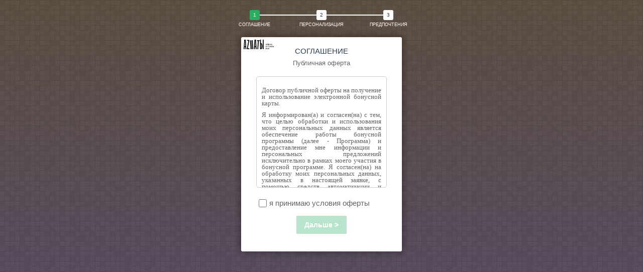

--- FILE ---
content_type: text/html; charset=UTF-8
request_url: https://get.osmicards.com/anketa/02323SW26EEWS/get
body_size: 25806
content:
<!DOCTYPE html>
<!--
Copyright (c) 2015-2020 OSMICards
-->
<html lang="ru">
    <head>
        <meta charset="UTF-8">
        <meta name="viewport" content="width=device-width, initial-scale=1.0, maximum-scale=1.0">
        <link rel="stylesheet" href="css/reset.css" type="text/css">
        <link rel="stylesheet" href="css/style.css?random=1768835350" type="text/css">
        <script src="../assets/js/jquery-1.12.4.min.js" type="text/javascript"></script>
        <script src="../assets/js/jquery.mask.js" type="text/javascript"></script>
        <script src="../assets/js/jquery.easing.min.js" type="text/javascript"></script>
        <script src="../assets/js/moment.min.js" type="text/javascript"></script>
        <script src="js/regform.js?random=1768835350" type="text/javascript"></script>
        <title>Регистрация</title>
        <script type="text/javascript">OSMI = {useSms:true};</script>
    </head>
    <body>
        <!-- multistep form -->
        <form id="msform" method="post" target="_self" accept-charset="UTF-8" autocomplete="off" novalidate>
            <!-- progressbar -->
            <ul id="progressbar">
                <li class="active">Соглашение</li>
                <li>Персонализация</li>
                <li>Предпочтения</li>
            </ul>
            <!-- fieldsets -->
            <fieldset id="f1">
                <div class="logo"></div>
                <h2 class="fs-title">Соглашение</h2>
                <h3 class="fs-subtitle">Публичная оферта</h3>
                <div class=" text-info oferta"><p>Договор публичной оферты на получение и использование электронной бонусной карты.</p>

<p>Я информирован(а) и согласен(на) с тем, что целью обработки и использования моих персональных данных является обеспечение работы бонусной программы (далее - Программа) и предоставление мне информации и персональных предложений исключительно в рамках моего участия в бонусной программе. Я согласен(на) на обработку моих персональных данных, указанных в настоящей заявке, с помощью средств автоматизации и электронно-вычислительной техники и использование, в том числе для проведения рассылок с применением SMS-услуг операторов мобильной связи, электронной почты и почтовой связи. Мое согласие действует до его отзыва, оформленного мною в письменном виде и направленного по почтовому адресу.</p>

<p>1. Общие положения</p>
<p>1.1 Настоящий Договор является публичным договором-офертой (предложением) в адрес любого физического лица (в дальнейшем Держатель) на получение и дальнейшее использование электронной бонусной карты, по которой производится начисление и списание бонусов при совершении покупок.</p>
<p>1.2. Факт получения карты Держателем является полным и безоговорочным акцептом (принятием) данного Договора, а также соглашается с получением информации о Программе по указанным Держателем каналам коммуникации т. е. Держатель, получивший карту по SMS-запросу или через оператора компании, считается ознакомившимся с настоящим публичным Договором и, в соответствии с Гражданским Кодексом Российской Федерации, рассматривается как лицо, вступившее с компанией в договорные отношения на основании настоящего Договора публичной оферты.</p>
<p>1.3.  На Держателя карты будет распространяться действие настоящей публичной оферты со всеми периодически вносимыми в них изменениями, с момента принятия Компанией решения о допуске лица к участию в Программе или совершения лицом сделки, в результате которой будут начислены Бонусы и/или предоставлены иные привилегии. Авторизуя Карту, Держатель тем самым подтверждает свое согласие с условиями участия в Программе и условиями обработки его данных. </p>
<p>1.4. Карта как одно из средств идентификации Держателя не является кредитной, платежной или банковской картой, если она не будет в специальном порядке определена таковой.</p>
<p>2. Права и обязанности Держателя электронной бонусной карты</p>
<p>2.1 Держатель имеет право получать бонусы за покупки, совершенные в ресторане, в количестве, предусмотренном условиями бонусной программы.</p>
<p>2.2 Держатель имеет право списывать бонусы в счет оплаты покупок в ресторане в количестве, предусмотренном условиями бонусной программы.</p>
<p>2.3 Держатель имеет право в любой момент выйти из бонусной программы.</p>
<p>2.4 Держатель соглашается с тем, что мобильная карта в силу своего формата будет отправлена в виде SMS-сообщения на мобильный телефон, номер которого Держатель предоставляет компании. </p>
<p>2.5 Держатель подтверждает, что предоставленный им номер мобильного телефона принадлежит ему и является действующим. В случае смены SIM-карты Держатель обязуется уведомить оператора компании перед совершением заказа по карте для восстановления и перерегистрации карты.</p>
<p>2.6 При утере мобильного телефона или SIM-карты, на который была оформлена карта, Держатель обязуется в кратчайшее время уведомить об этом оператора компании в целях блокировки карты
Компания не несет ответственности за несанкционированное использование карты третьими лицами. Держатель несёт полную персональную ответственность за все транзакции по начислению и списанию Бонусов со своей Карты до момента уведомления Компании, что она выбыла из его пользования/владения</p>
<p>2.7 Для зачисления бонусов на карту Держатель обязуется своевременно использовать номер мобильного телефона, на который была зарегистрирована карта, в форме заказа на сайте.</p>
<p>2.8 Для списания бонусов Держатель обязуется до совершения покупки по карте использовать номер мобильного телефона, на который была зарегистрирована карта, в форме заказа на сайте.</p>
<p>2.9 Держатель согласен получать от компании дополнительную информацию на свой мобильный телефон, такую, как: информация о начислении и списании бонусов, уведомления о приближении истечения срока действия бонусов, уведомления об изменениях условий действия бонусной программы, а также подарки в виде дополнительных бонусов и привилегий, предоставляемых по карте компаниями-партнерами.
Держатель дает согласие Компании на отправление ему любой информации коммерческого и/или некоммерческого, информационного характера о Программе и/или рекламно-информационных материалов о третьих лицах посредством SMS-сообщения на авторизированный контактный номер телефона Держателя и/или электронную почту Держателя, а также с использованием других способов передачи информации по указанным Держателем каналам коммуникации.</p>
<p>2.10 Уплата налогов и исполнение обязательств, связанных с участием в Программе, являются ответственностью Заказчика.</p>
<p>2.11. Контактный номер телефона, указанный участником при получении Карты, будет автоматически авторизирован на управление счетом карты Держателя. К одному номеру телефона может быть привязана только одна карта. </p>
<p>3. Права и обязанности компании</p>
<p>3.1 Компания обязуется обеспечить прием карт и возможность начисления и списания бонусов по карте Держателя при выполнении им условий, описанных в данном Договоре.</p>
<p>3.2 Своевременно уведомлять с помощью SMS или PUSH сообщений о возможных изменениях в работе бонусной программы и приближении истечения срока действия бонусов.</p>
<p>3.3 Не разглашать и не передавать третьим лицам и организациям персональную информацию, передаваемую держателем карты в ходе исполнения Договора.</p>

<p>4. Порядок списания и начисления бонусов</p>
<p>4.1. Один бонус, начисленный на карту, дает право на приобретение товаров на сумму один рубль.</p>
<p>4.2. Правом на получения карты обладает любое физическое лицо, достигшее 18 лет, назвавшее оператору номер своего мобильного телефона, к которому будет привязана карта.</p>
<p>4.3. Бонусы начисляются при любой покупке, совершенной Держателем с использованием карты .</p>
<p>4.4. Компания оставляет за собой право как на начисление дополнительных бонусов, так и на предоставление дополнительных привилегий по карте (в том числе и в иных компаниях).</p>
<p>4.5. Компания вправе определить перечень товаров и услуг, при приобретении которых на счет карты Держателя не начисляются бонусы или на приобретение которых не могут быть потрачены бонусы.</p>
<p>4.6. Бонусы, предоставляемые Держателю в рамках Программы, не могут быть проданы, переданы, уступлены другому лицу или использованы иным образом кроме как в соответствии с настоящими условиями участия. </p>
<p>4.7.. Бонусы не предоставляются Держателю в денежном эквиваленте.</p>
<p>4.8.  Компания аннулирует бонусы на счете карты, начисленные в результате ошибки, а также связанные с транзакцией, которая была отменена или денежные средства по которой были возвращены.</p>
<p>4.9.  Компания оставляет за собой право на изменение условий работы бонусной программы в любое время без предварительного или последующего персонального уведомления Держателя. Компания вправе оповестить об этом держателей карт по SMS или PUSH и обновлении текста настоящего Договора на сайте.</p>
<p>Актуальная информация о Программе, в том числе условия участия, публикуется на официальном сайте.</p>
<p>5. Ответственность сторон</p>
<p>5.1 В случае если Держатель получает SMS или PUSH оповещение о несанкционированном списании бонусов, он обязан незамедлительно уведомить оператора о произошедшем. В противном случае Компания не несет ответственности за списанные с карты Держателя бонусы и не компенсирует их.</p>
<p>5.2 Потенциальный Держатель карты несет ответственность за предоставление действительного и собственного номера мобильного телефона. В случае предоставления некорректной или заведомо ложной информации, он несет всю ответственность по претензиям, возникающим со стороны истинного владельца номера мобильного телефона.</p>
<p>5.3. Ответственность Компании перед Держателем за нарушение настоящих условий участия, в случае любой претензии, связанной с начислением или не начислением Бонусов ограничивается начислением надлежащего количества Бонусов на Счет Карты. Убытки, упущенная выгода, моральный вред не компенсируются.</p>
<p>5.4. Компания прилагает все разумные усилия для обеспечения надлежащей работоспособности Программы, однако не несет ответственности за неисполнение или ненадлежащее исполнение взятых на себя обязательств в соответствии с настоящими условиями участия, а также возможные убытки, возникшие в том числе, но не ограничиваясь, в результате:</p>
<p>- неправомерных действий третьих лиц, направленных на нарушение информационной безопасности или нормального функционирования программного обеспечения, сбоев в работе программного обеспечения, в иных сетях телекоммуникаций, вызванных ошибками в коде, компьютерными вирусами и иными посторонними фрагментами кода в программном обеспечении;</p>
<p>- проведения государственными и муниципальными органами, а также иными организациями мероприятий в рамках системы оперативно-розыскных мероприятий;</p>
<p>- установления государственного регулирования (или регулирования иными организациями) хозяйственной деятельности коммерческих организаций в сети Интернет и/или установления указанными субъектами разовых ограничений, затрудняющих или делающих невозможным исполнение обязательств в соответствии с настоящими условиями или их части;</p>
<p>- других случаев, связанных с действиями (бездействием) третьих лиц, направленными на ухудшение общей ситуации с использованием сети Интернет и/или компьютерного оборудования, существующего в течение действия Программы, также любых других действий, связанных с работоспособностью программного обеспечения и действиями третьих лиц. </p>
<p>5.5 Каждая из Сторон несет ответственность перед другой Стороной за неисполнение или ненадлежащее исполнение обязательств настоящей оферты в соответствии с действующим законодательством РФ.</p>

<p>6. Форс-мажор</p>
<p>6.1 Стороны освобождаются от ответственности за частичное или полное неисполнение обязательств по Договору, вызванное обстоятельствами непреодолимой силы (форс-мажор), возникших после заключения Договора. К форс-мажорным обстоятельствам, в частности, могут быть отнесены природные и промышленные катастрофы, пожары и наводнения, прочие стихийные бедствия, запреты полномочных государственных органов, военные действия и гражданские беспорядки, террористические акты, сбои в работе электронного оборудования и средств связи, произошедшие вне зоны влияния Сторон.</p>

<p>7. Срок действия Договора</p>
<p>7.1 Настоящий Договор вступает в силу с момента получения Держателем карты и действует бессрочно до момента, пока Держатель не изъявит желание выйти из бонусной программы.</p>

</div>
                <label class="chkLabel"><input type="checkbox"  name="f_oferta" class="chkBox"/>я принимаю условия оферты</label>
                <input type="button" name="next" class="next action-button" value="Дальше >" id="nextStep" disabled="disabled"/>
                <div class="warning"></div>
            </fieldset>
            <fieldset id="f2">
                <div class="logo"></div>
                <h2 class="fs-title">Персонализация</h2>
                <h3 class="fs-subtitle">Личные данные</h3>
                <input type="text" name="f_name" placeholder="Имя" />
                <input type="text" name="f_mname" placeholder="Отчество" />
                <input type="text" name="f_surname" placeholder="Фамилия" />
                <input type="text" inputmode="numeric" name="f_phone" placeholder="Телефон 8..." /> <!-- +999.. -->
                <input type="text" name="f_email" placeholder="email адрес" />
                <input type="text" inputmode="numeric" name="f_dob" placeholder="Дата рождения ДД.ММ.ГГГГ" />
                <!-- <input type="number" min="0" inputmode="numeric" pattern="[0-9]*" name="f_card" placeholder="Номер карты лояльности если известен" /> -->
                <div class="selectBlock">
                    <label>Пол</label>
                    <select name="f_gender">
                        <option selected value="m">мужской</option>
                        <option value="f">женский</option>
                    </select>
                </div>
                <input type="button" name="previous" class="previous action-button" value="< Назад" />
                <input type="button" name="next" class="next action-button" value="Дальше >" /><br>
            </fieldset>
            <fieldset id="fsms">
                <div class="logo"></div>
                <h2 class="fs-title">Проверка</h2>
                <h3 class="fs-subtitle">Введите код</h3>
                <div class="text-info sms">
                    <p>Для отправки на указанный Вами номер смс сообщения с кодом подтверждения нажмите кнопку "Получить код".</p>
                    <p>При получении смс к кодом введите его и нажмите кнопку "Дальше".</p>
                </div>
                <input style="width:120px; background-color: #9C7105;" type="submit" name="sendSms" class="submit action-button" value="Получить код" />
                <br><br>
                <input type="number" min="0" inputmode="numeric" pattern="[0-9]*" name="f_pin" placeholder="Проверочный код" autocomplete="one-time-code" />
                <input type="button" name="previous" class="previous action-button" value="< Назад" />
                <input type="button" name="next" class="next action-button" value="Дальше >"/>
                <div class="warning"></div>
            </fieldset>
            <fieldset id="f3">
                <div class="logo"></div>
                <h2 class="fs-title">Предпочтения</h2>
                <!-- manzana
                <h3 class="fs-subtitle">Способ связи:</h3>
                <label class="chkLabel"><input type="checkbox" name="f_contemail" class="chkBox"/>Email</label>
                <label class="chkLabel"><input type="checkbox" name="f_contsms" class="chkBox"/>SMS</label>
                -->
                <!-- общая анкета -->
                <h3 class="fs-subtitle">Хочу получать информацию:</h3>
                <label class="chkLabel"><input type="checkbox" checked name="f_offers" class="chkBox"/>об акциях, скидках</label>
                <label class="chkLabel"><input type="checkbox" checked name="f_events" class="chkBox"/>о специальных мероприятиях</label>
                <!-- конец общей анкеты -->
                <input type="button" name="previous" class="previous action-button" value="< Назад" />
                <input type="button" name="sendform" class="submit action-button" value="Отправить >" />
                <div class="error-msg"></div>
            </fieldset>

        </form>
    </body>
</html>


--- FILE ---
content_type: text/css
request_url: https://get.osmicards.com/anketa/02323SW26EEWS/css/style.css?random=1768835350
body_size: 4614
content:
/*custom font*/
/* @import url(https://fonts.googleapis.com/css?family=Montserrat); */

/*basic reset*/
* {margin: 0; padding: 0;}

html {
    height: 100%;
    /*Image only BG fallback*/
    background: url(../images/gs.png);
    /*background = gradient + image pattern combo*/
    background:
        linear-gradient(rgba(196, 102, 0, 0.2), rgba(155, 89, 182, 0.2)),
        url(../images/gs.png);
}

body {
    font-family: "HelveticaNeue-Light", "Helvetica Neue Light", "Helvetica Neue", Helvetica, Arial, "Lucida Grande", sans-serif;
}
/*form styles*/
#msform {
    width: 400px;
    margin: 20px auto;
    text-align: center;
    position: relative;
}
#msform fieldset {
    background: white;
    border: 0 none;
    border-radius: 3px;
    box-shadow: 0 0 15px 1px rgba(0, 0, 0, 0.4);
    padding: 20px 30px;

    box-sizing: border-box;
    width: 80%;
    margin: 0 10%;

    /*stacking fieldsets above each other*/
    position: absolute;
}
/*Hide all except first fieldset*/
#msform fieldset:not(:first-of-type) {
    display: none;
}
/*inputs*/
#msform input[type=text], #msform input[type=number], #msform textarea {
    padding: 15px;
    border: 1px solid #ccc;
    border-radius: 3px;
    margin-bottom: 10px;
    width: 100%;
    box-sizing: border-box;
    font-family: montserrat, serif;
    color: #2C3E50;
    font-size: 13px;
}
/*buttons*/
#msform .action-button {
    width: 100px;
    background: #27AE60;
    font-weight: bold;
    font-size: 14px;
    color: white;
    border: 0 none;
    border-radius: 1px;
    cursor: pointer;
    padding: 10px 5px;
    margin: 15px 5px;
    -webkit-appearance: none;
}
#msform .action-button:hover, #msform .action-button:focus {
    box-shadow: 0 0 0 2px white, 0 0 0 3px #27AE60;
}
#msform .action-button:disabled {
    opacity: 0.33;
}
/*headings*/
.fs-title {
    font-size: 15px;
    text-transform: uppercase;
    color: #2C3E50;
    margin-bottom: 10px;
}
.fs-subtitle {
    font-weight: normal;
    font-size: 13px;
    color: #666;
    margin-bottom: 20px;
}
/*progressbar*/
#progressbar {
    margin-bottom: 20px;
    overflow: hidden;
    /*CSS counters to number the steps*/
    counter-reset: step;
}
#progressbar li {
    list-style-type: none;
    color: white;
    text-transform: uppercase;
    font-size: 9px;
    width: 33.33%;
    float: left;
    position: relative;
}
#progressbar li:before {
    content: counter(step);
    counter-increment: step;
    width: 20px;
    line-height: 20px;
    display: block;
    font-size: 10px;
    color: #333;
    background: white;
    border-radius: 3px;
    margin: 0 auto 5px auto;
}
/*progressbar connectors*/
#progressbar li:after {
    content: '';
    width: 100%;
    height: 2px;
    background: white;
    position: absolute;
    left: -50%;
    top: 9px;
    z-index: -1; /*put it behind the numbers*/
}
#progressbar li:first-child:after {
    /*connector not needed before the first step*/
    content: none;
}
/*marking active/completed steps green*/
/*The number of the step and the connector before it = green*/
#progressbar li.active:before,  #progressbar li.active:after{
    background: #27AE60;
    color: white;
}
.next {}
.previous {}
.submit {}
.chkBox {
    width: 16px;
    height: 16px;
    margin: 5px 5px 5px 5px;
    position: relative;
    top: 3px;
    *overflow: hidden;
}
.chkLabel {
    display: block;
    padding-left: 15px;
    text-indent: -15px;
    text-align: left;
    font-weight: normal;
    font-size: 15px;
    /*  original value 13px */
    color: #666;
}
.text-info {
    overflow-y: scroll; /* has to be scroll, not auto */
    -webkit-overflow-scrolling: touch;
    border: 1px solid #ccc;
    border-radius: 5px;
    margin-bottom: 15px;
    padding: 10px;
    text-align: justify;
    font-weight: normal;
    font-family: montserrat, serif;
    font-size: 13px;
    color: #666;
}
.oferta {
    height: 200px;
}
.success {
    height: 300px;
}
.sms {
    height: 100px;
}
p {
    margin-top: 10px;
}
.logo {
    width: 60px;
    height: 46px;
    background-image: url(../images/logo.png);
    background-size: contain;
    background-repeat:no-repeat;
    position: absolute;
    top: 5px;
    left: 5px;
}
.error-msg {
    color: red;
}
.input-error {
    background-color: rgba(255,0,0,0.1);
}
.warning {
    font-size: small;
    color: red;
}
.selectBlock {
	margin-bottom: 10px;
	border: 1px solid #ccc;
	border-radius: 5px;
	padding-bottom: 10px;
	padding-top: 10px;

}
.selectBlock label {
	display: block;
	margin-bottom: 5px;
	font-weight: normal;
    font-size: 13px;
    color: #666;
}
.selectBlock select {
	width: 70%;
}


--- FILE ---
content_type: application/javascript
request_url: https://get.osmicards.com/anketa/02323SW26EEWS/js/regform.js?random=1768835350
body_size: 16481
content:
/*
 * Copyright (c) 2020 OSMICards
 * @author AA
 * @version 3.2
 * @date 2020/12/11
 *
 * Универсальный js скрипт для работы с регистрационной формой и процессом регистрации ОСМИ
 * поддерживает регистрацию с проверкой телефона по СМС и без проверки
 */


$(function () {
    var current_fs, next_fs, previous_fs; // поля формы
    var left, opacity, scale; // для анимации
    var animating; // флаг для предотвращения повторной анимации
    var check, cookies;
    var s_error = true, s_ok = false;
    var fsms = "fsms"; // должно соответствовать id fieldset  проверочной формы
    OSMI.smsToken = "";
    OSMI.smsSentOK = false;
    OSMI.smsPinChecked = false;
    OSMI.smsPin = "";
    /*
     * проверяем тип формы - с СМС или нет, и модифицируем DOM соответственно
     */
    if (!OSMI.useSms) {
        $('#fsms').remove();
    }
    /*
     * список обязательных полей с маской ввода и regexp проверки.
     * удалить лишнее или добавить требуемое
     */
    OSMI.fields = [
        {vname: "f_name", vpat: /^[a-zа-яё -]{2,20}$/i},
        {vname: "f_surname", vpat: /^[a-zа-яё -]{2,20}$/i},
        //  {vname: "f_mname", vpat: /^[a-zа-яё -]{2,20}$/i},
        //  {vname: "f_card", vpat: /^[0-9]{2,13}$/, vmask: "9999999999999"},
        {vname: "f_email", vpat: /^(([a-zA-Z]|[0-9])|([-]|[_]|[.]))+[@](([a-zA-Z0-9])|([-])){2,63}[.](([a-zA-Z0-9]){2,63})+$/gi},
        {vname: "f_dob", vpat: /^(0[1-9]|[12][0-9]|3[01])[- \/.](0[1-9]|1[012])[- \/.](19|20)\d\d$/g, vmask: "00.00.0000"}

    ];

    OSMI.validateAge = true;
    OSMI.ageMask = "DD.MM.YYYY";
    OSMI.ageMin = 16;
    OSMI.ageMax = 100;

    if (OSMI.useSms) {
        //	OSMI.fields.push({vname: "f_phone", vpat: /^\+\d{4} \d{4}-\d{4}/, vmask: "+0000 0000-0000"}); // foreign numbers +...
        OSMI.fields.push({vname: "f_phone", vpat: /^\d{1} \(\d{3}\) \d{3}-\d{4}/, vmask: "0 (000) 000-0000"}); // russia 8..
    }


    cookies = areCookiesEnabled();
    if (cookies === false) {
        displayWarning("разрешите cookies в своем браузере!", s_error);
    }
    // подготавливаем обязательные поля
    var flen = OSMI.fields.length;
    var selarr = [];
    for (i = 0; i < flen; i++) {
        var selfield = "input[name=" + OSMI.fields[i].vname + "]";
        selarr.push(selfield);
        if (undefined !== OSMI.fields[i].vmask) {
            $(selfield).mask(OSMI.fields[i].vmask);
        }
        $(selfield).css('border-color', "rgba(255,0,0,0.5)");
    }

    /**
     * маска ввода для необязательного поля
     * удалить лишнее или добавить требуемое
     **/
    //   $("input[name=f_dob]").mask("00.00.0000");
//  $("input[name=f_card]").mask("9999999999999");
    /*
     * снимает подсвечивание красным полей при начале ввода после показа ошибки
     * добавить нужное количество полей, участвующих в проверке введенных данных
     */
    var selector = selarr.join();
    $(selector).on('keyup', function (evt) {
        $(this).removeClass("input-error");
    });

    $(".next").on('click', function () {
        if (animating) {
            return false;
        }
        animating = true;

        current_fs = $(this).parent();
        next_fs = $(this).parent().next();
        check = validateInput(current_fs);
        if (check === false) {
            animating = false;
            return false;
        }

        // активировать следующий шаг на прогрес бар. Для мобильного телефона не устанавливать больше 3х полей
        if ($(next_fs).prop("id") !== fsms) {
            /*
             * если используется форма с СМС проверкой,то не перемещать прогресс бар вперед на форме ввода кода проверки             *
             */
            var idx = $("fieldset").index(next_fs);
            idx = idx >= 2 ? 2 : idx;
            $("#progressbar li").eq(idx).addClass("active");
        }

        // показать следующий набор полей
        next_fs.show();
        $("input[name=sendSms]").prop("disabled", false);
        // прячем текущий набор полей
        current_fs.animate({opacity: 0}, {
            step: function (now, mx) {
                //as the opacity of current_fs reduces to 0 - stored in "now"
                //1. scale current_fs down to 80%
                scale = 1 - (1 - now) * 0.2;
                //2. bring next_fs from the right(50%)
                left = (now * 50) + "%";
                //3. increase opacity of next_fs to 1 as it moves in
                opacity = 1 - now;
                current_fs.css({'transform': 'scale(' + scale + ')'});
                next_fs.css({'left': left, 'opacity': opacity});
            },
            duration: 400,
            complete: function () {
                current_fs.hide();
                animating = false;
                displayWarning("", s_ok);
            },
            //this comes from the custom easing plugin
            easing: 'easeInSine'
        });
    });

    $(".previous").on('click', function () {
        displayWarning("", s_ok);
        if (animating)
            return false;
        animating = true;


        current_fs = $(this).parent();
        previous_fs = $(this).parent().prev();

        // деактивировать текущий шаг в прогрес бар
        if ($(current_fs).prop("id") !== fsms) {
            /*
             * если используется форма с СМС проверкой,то не перемещать прогресс бар назад на форме ввода кода проверки             *
             */
            var idx = $("fieldset").index(current_fs);
            idx = idx >= 2 ? 2 : idx;
            $("#progressbar li").eq(idx).removeClass("active");
        }

        // показать предыдущий набор полей
        previous_fs.show();
        //прячем текущий набор полей
        current_fs.animate({opacity: 0}, {
            step: function (now, mx) {
                //as the opacity of current_fs reduces to 0 - stored in "now"
                //1. scale previous_fs from 80% to 100%
                scale = 0.8 + (1 - now) * 0.2;
                //2. take current_fs to the right(50%) - from 0%
                left = ((1 - now) * 50) + "%";
                //3. increase opacity of previous_fs to 1 as it moves in
                opacity = 1 - now;
                current_fs.css({'left': left});
                previous_fs.css({'transform': 'scale(' + scale + ')', 'opacity': opacity});
            },
            duration: 400,
            complete: function () {
                current_fs.hide();
                animating = false;
                displayWarning("", s_ok);
            },
            //this comes from the custom easing plugin
            easing: 'easeInSine'
        });
    });
    $("input[name=f_oferta]").on('click', function () {
        if (this.checked && cookies) {
            $("#nextStep").prop("disabled", false);
        } else {
            $("#nextStep").prop("disabled", true);
        }
    });
    /*
     * чтобы не уходить с регистрационной формы, используем ajax
     */
    $("input[name=sendSms]").on('click', function () {
        displayWarning("Отправляем СМС, ждите...", s_ok);
        OSMI.smsSentOK = false;
        OSMI.smsToken = "";
        OSMI.smsPin = "";
        OSMI.smsPinChecked = false;
        var phone = $("input[name=f_phone]").val().trim();
        $(this).prop("disabled", true); // запретить многократную отсылку
        event.preventDefault(); // нужен для работы firefox
        $.ajax({
            type: "POST",
            data: JSON.stringify({"command": "SEND_SMS", "phone": phone}),
            contentType: "application/json; charset=utf-8",
            dataType: "json",
            async: true,
            success: function (data) {
                sendSmsReceived(data);
            },
            failure: function (errMsg) {
                displayWarning("Ошибка соединения", s_error);
            }
        });
    });

    $("input[name=sendform]").on("click", function(){
    $(this).prop("disabled", true);
    $("body").css("cursor", "progress");
    $("form#msform").submit();

});

    $("form#msform").on('submit', function () {
        /*
         * здесь можно сделать дополнительную проверку
         * на правильность всех введенных данных перед
         * отправкой на сервер
         */
        return true;

    });
    /*
     * получен ответ сервера после отправки пин кода
     */
    function sendSmsReceived(data) {
        if (data.status) {
            // all OK
            OSMI.smsToken = data.data.token;
            OSMI.smsSentOK = true;
            displayWarning("смс с кодом отправлено", s_ok);
            return;
        }
        displayWarning(data.msg, s_error);
        OSMI.smsToken = "";
        OSMI.smsSentOK = false;
    }
    /*
     * получен ответ сервера по проверке пин кода
     */
    function checkPinReceived(data) {
        if (data.status) {
            // пин проверен, можно авто нажать кнопку Дальше
            OSMI.smsPinChecked = true;
            $("#" + fsms + " input[name=next]").trigger("click");
            return;
        }
        displayWarning(data.msg, s_error);
        OSMI.smsPinChecked = false;
    }


    function validateInput(page) {
        /*
         * основная функция проверки введенных данных
         * вызывается каждый раз при нажатии на кнопку Далее
         * должна вернуть true если проверка прошла или false если не прошла
         */
        var id = page[0].id;
        var base = page[0].children;
        var valid = true;
        var ageValue, ageSelector;

        $(selector).removeClass("input-error");
        switch (id) {
            case "f1":
                break;
            case "f2":
                for (i = 0; i < flen; i++) {
                    if (undefined === base[OSMI.fields[i].vname]) {
                        /*
                         * ошибка конфигурации. В списке полей задано обязательное поле
                         * которое не присутствует в tpl файле
                         */
                        valid = false;
                        displayWarning("! " + OSMI.fields[i].vname, s_error);
                        break;
                    }
                    var tmp = base[OSMI.fields[i].vname].value;
                    var patt = new RegExp(OSMI.fields[i].vpat);
                    if (!patt.test(tmp)) {
                        $("input[name=" + OSMI.fields[i].vname + "]").addClass("input-error");
                        valid = false;
                    }
                    if (OSMI.fields[i].vname === "f_dob") {
                        ageSelector = "input[name=f_dob]";
                        ageValue = tmp;
                    }
                }
                // final check for age if DOB is a required field and all other checks passed
                if (valid && ageSelector !== undefined) {
                    valid = validateAge(ageValue);
                    if (!valid)
                        $(ageSelector).addClass("input-error");
                }
                break;
            case "fsms": // обработка проверочного пин кода
                OSMI.smsPin = $("input[name=f_pin]").val().trim();
                if (OSMI.smsPinChecked === true) { // уже проверено, не отправляем запрос
                    displayWarning("", s_ok);
                    return true;
                }
                if (OSMI.smsSentOK === false || OSMI.smsToken.length === 0) { // еще не отправили смс или не получили ответ от сервера с токеном
                    displayWarning("СМС не был отправлен", s_error);
                    return false;
                }
                if (OSMI.smsPin.length === 0) { // не введен полученный по смс код
                    displayWarning("Введите полученный код", s_error);
                    return false;
                }
                displayWarning("Проверка кода...", s_ok);
                /*
                 * теперь можно проверить смс токен.
                 * используем ajax чтобы не уходить с формы
                 */
                event.preventDefault(); // нужен для работы firefox
                $.ajax({
                    type: "POST",
                    data: JSON.stringify({"command": "CHECK_PIN", "token": OSMI.smsToken, "pin": OSMI.smsPin}),
                    contentType: "application/json; charset=utf-8",
                    dataType: "json",
                    async: true,
                    success: function (data) {
                        checkPinReceived(data);
                    },
                    failure: function (errMsg) {
                        displayWarning("Ошибка соединения", s_error);
                    }
                });
                OSMI.smsPinChecked === false;
                valid = false;
                break;
        }
        return valid;
    }
    /*
     * отображение статуса операции и ошибок
     */
    function displayWarning(msg, err) {
        $(".warning").text(msg).css('color', err ? "red" : "green");
    }

    function validateAge(dateString) {
        if (!OSMI.validateAge)
            return true;    // always validayes to true if no age check required
        var today = new Date();
        var birthDate = moment(dateString, OSMI.ageMask);
        var age = today.getFullYear() - birthDate.year();
        var m = today.getMonth() - birthDate.month();
        if (m < 0 || (m === 0 && today.getDate() < birthDate.date())) {
            age--;
        }
        return !(isNaN(age) || age < OSMI.ageMin || age > OSMI.ageMax);
    }

});
/*
 * набор функций для проверки разрешены ли в браузере cookies
 * регистрация не будет работать если в браузере запрещены cookies
 */
function createCookie(name, value, days) {
    var expires;
    if (days) {
        var date = new Date();
        date.setTime(date.getTime() + (days * 24 * 60 * 60 * 1000));
        expires = "; expires=" + date.toGMTString();
    } else
        expires = "";
    document.cookie = name + "=" + value + expires + "; path=/";
}

function readCookie(name) {
    var nameEQ = name + "=";
    var ca = document.cookie.split(';');
    for (var i = 0; i < ca.length; i++) {
        var c = ca[i];
        while (c.charAt(0) == ' ')
            c = c.substring(1, c.length);
        if (c.indexOf(nameEQ) == 0)
            return c.substring(nameEQ.length, c.length);
    }
    return null;
}

function eraseCookie(name) {
    createCookie(name, "", -1);
}

function areCookiesEnabled() {
    var r = false;
    createCookie("testing", "Hello", 1);
    if (readCookie("testing") != null) {
        r = true;
        eraseCookie("testing");
    }
    return r;
}
